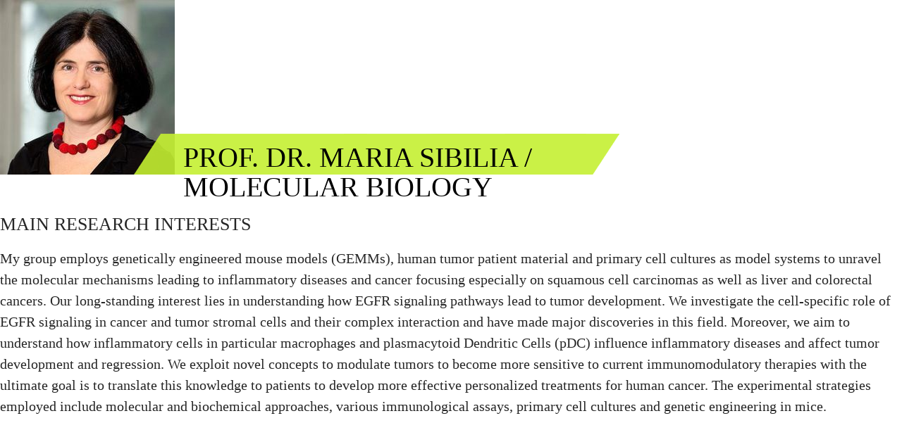

--- FILE ---
content_type: text/html; charset=utf-8
request_url: http://soundsandscience.com/index.php?id=142
body_size: 1569
content:
<!DOCTYPE html>
<!--[if lt IE 7]> <html class="no-js lt-ie9 lt-ie8 lt-ie7"> <![endif]-->
<!--[if IE 7]> <html class="no-js lt-ie9 lt-ie8"> <![endif]-->
<!--[if IE 8]> <html class="no-js lt-ie9"> <![endif]-->
<!--[if gt IE 8]> <!--><html class="no-js"> <!--<![endif]-->
<head>

<meta charset="utf-8">
<!-- 
	This website is powered by TYPO3 - inspiring people to share!
	TYPO3 is a free open source Content Management Framework initially created by Kasper Skaarhoj and licensed under GNU/GPL.
	TYPO3 is copyright 1998-2019 of Kasper Skaarhoj. Extensions are copyright of their respective owners.
	Information and contribution at https://typo3.org/
-->

<base href="http://soundsandscience.com/">


<meta name="generator" content="TYPO3 CMS">
<meta name="ROBOTS" content="index,follow">
<meta name="viewport" content="width=1300">
<meta name="KEYWORDS" content="Sibilia">
<meta name="DESCRIPTION" content="Sibilia">


<link rel="stylesheet" type="text/css" href="fileadmin/templates/css/main.css?1680168658" media="all">


<script src="fileadmin/templates/js/vendor/html5shiv.js?1397836521" type="text/javascript"></script>
<script src="//ajax.googleapis.com/ajax/libs/jquery/1.11.0/jquery.min.js" type="text/javascript"></script>
<script src="fileadmin/templates/js/plugins.js?23&amp;1404750388" type="text/javascript"></script>
<script src="typo3temp/assets/js/dd82474708.js?1556538339" type="text/javascript"></script>


<title>Sounds and Science: Sibilia</title>
</head>
<body data-spy="scroll" data-target=".navbar">
 

		
	

		<img src="fileadmin/_processed_/e/8/csm_slider_sibilia_0ba6582617.jpg" width="248" height="248" alt="" />
	

	<h4 class="popuptitle0">PROF. DR. MARIA SIBILIA / MOLECULAR BIOLOGY</h4>
	
<h3>Main Research Interests </h3>
<p>My group employs genetically engineered mouse models (GEMMs), human tumor patient material and primary cell cultures as model systems to unravel the molecular mechanisms leading to inflammatory diseases and cancer focusing especially on squamous cell carcinomas as well as  liver and colorectal cancers. Our long-standing interest lies in understanding how EGFR signaling pathways lead to tumor development. We investigate the cell-specific role of EGFR signaling in cancer and tumor stromal cells and their complex interaction and have made major discoveries in this field. Moreover, we aim to understand how inflammatory cells in particular macrophages and plasmacytoid Dendritic Cells (pDC) influence inflammatory diseases and affect tumor development and regression. We exploit novel concepts to modulate tumors to become more sensitive to current immunomodulatory therapies with the ultimate goal is to translate this knowledge to patients to develop more effective personalized treatments for human cancer. The experimental strategies employed include molecular and biochemical approaches, various immunological assays, primary cell cultures and genetic engineering in mice. </p>




</body>
</html>
<!-- Cached page generated 18-01-26 07:15. Expires 19-01-26 07:15 -->
<!-- Parsetime: 0ms -->

--- FILE ---
content_type: text/css; charset=utf-8
request_url: http://soundsandscience.com/fileadmin/templates/css/main.css?1680168658
body_size: 10257
content:
/* ==========================================================================
   HTML5 Boilerplate styles - h5bp.com (generated via initializr.com)
   ========================================================================== */
   a:active, a:hover, a:focus{
    outline: none;
}
.fluid{
    max-width:100%;
    height:auto;
}
.popup{}
.meduni{
     position:absolute;
     left:-200px;
     width:200px;
     height:auto;
 }
.ogai{
    position:absolute;
    left:-200px;
    width:200px;
    display:none;
    height:auto;
}
.ogai_slider, .meduni_slider{
    position:absolute;
    right:0px;
    top:40px;
    width:400px;
    height:auto;
}

.ogai_slider {
    display: none;
    width:300px;
}
body {
    font-family:'DIN Next W01 Light'; font-weight:400; font-style:normal;color:#262626;
    margin:0;
    font-size:20px;
    line-height:30px;
}

.csc-textpic-above img{
  width:100%;
  height:auto;
}
ul.langmenu{
  list-style:none;
  position:absolute;
  right:50px;
  top:20px;
}
ul.langmenu li {
  float:left;  
  padding: 8px 13px 5px 26px;
  color: #1b1b1b;
}
ul.langmenu li, ul.langmenu li a {
  text-transform: uppercase;
  font-size: 18px;
  letter-spacing: 2px;
  
  font-family: 'DIN Next W01 Regular';
  
  text-decoration: none;
}
ul.langmenu li a {
  color:#b8b8b8
}
ul.langmenu li:last-child {
  background: url(../img/menu_seperator.gif) no-repeat left center;
}
ul.langmenu li a:hover {
  text-decoration:underline
}

b, strong{
  font-family:'DIN Next W01 Regular'; font-weight:400; font-style:normal;
}

::-moz-selection {
    background: #b3d4fc;
    text-shadow: none;
}

::selection {
    background: #e20050;
    text-shadow: none;
    color:white;
}

hr {
    display: block;
    height: 1px;
    border: 0;
    background:url(../img/hr.png) no-repeat;
    border:none;
    margin: 8px 0 12px 0;
    padding: 0;
}

img {
    vertical-align: middle;
}

fieldset {
    border: 0;
    margin: 0;
    padding: 0;
}

textarea {
    resize: vertical;
}

.chromeframe {
    margin: 0.2em 0;
    background: #ccc;
    color: #000;
    padding: 0.2em 0;
}


/*
 * jQuery FlexSlider v2.2.0
 * http://www.woothemes.com/flexslider/
 *
 * Copyright 2012 WooThemes
 * Free to use under the GPLv2 license.
 * http://www.gnu.org/licenses/gpl-2.0.html
 *
 * Contributing author: Tyler Smith (@mbmufffin)
 */

/*!
Video.js Default Styles (http://videojs.com)
Version 4.4.0
Create your own skin at http://designer.videojs.com
.vjs-default-skin{color:#ccc}@font-face{font-family:VideoJS;src:url(font/vjs.eot);src:url(font/vjs.eot?#iefix) format('embedded-opentype'),url(font/vjs.woff) format('woff'),url(font/vjs.ttf) format('truetype');font-weight:400;font-style:normal}.vjs-default-skin .vjs-slider{outline:0;position:relative;cursor:pointer;padding:0;background-color:#333;background-color:rgba(51,51,51,.9)}.vjs-default-skin .vjs-slider:focus{-webkit-box-shadow:0 0 2em #fff;-moz-box-shadow:0 0 2em #fff;box-shadow:0 0 2em #fff}.vjs-default-skin .vjs-slider-handle{position:absolute;left:0;top:0}.vjs-default-skin .vjs-slider-handle:before{content:"\e009";font-family:VideoJS;font-size:1em;line-height:1;text-align:center;text-shadow:0 0 1em #fff;position:absolute;top:0;left:0;-webkit-transform:rotate(-45deg);-moz-transform:rotate(-45deg);-ms-transform:rotate(-45deg);-o-transform:rotate(-45deg);transform:rotate(-45deg)}.vjs-default-skin .vjs-control-bar{display:none;position:absolute;bottom:0;left:0;right:0;height:3em;background-color:#07141e;background-color:rgba(7,20,30,.7)}.vjs-default-skin.vjs-has-started .vjs-control-bar{display:block;visibility:visible;opacity:1;-webkit-transition:visibility .1s,opacity .1s;-moz-transition:visibility .1s,opacity .1s;-o-transition:visibility .1s,opacity .1s;transition:visibility .1s,opacity .1s}.vjs-default-skin.vjs-has-started.vjs-user-inactive.vjs-playing .vjs-control-bar{display:block;visibility:hidden;opacity:0;-webkit-transition:visibility 1s,opacity 1s;-moz-transition:visibility 1s,opacity 1s;-o-transition:visibility 1s,opacity 1s;transition:visibility 1s,opacity 1s}.vjs-default-skin.vjs-controls-disabled .vjs-control-bar{display:none}.vjs-default-skin.vjs-using-native-controls .vjs-control-bar{display:none}@media \0screen{.vjs-default-skin.vjs-user-inactive.vjs-playing .vjs-control-bar :before{content:""}}.vjs-default-skin .vjs-control{outline:0;position:relative;float:left;text-align:center;margin:0;padding:0;height:3em;width:4em}.vjs-default-skin .vjs-control:before{font-family:VideoJS;font-size:1.5em;line-height:2;position:absolute;top:0;left:0;width:100%;height:100%;text-align:center;text-shadow:1px 1px 1px rgba(0,0,0,.5)}.vjs-default-skin .vjs-control:focus:before,.vjs-default-skin .vjs-control:hover:before{text-shadow:0 0 1em #fff}.vjs-default-skin .vjs-control:focus{}.vjs-default-skin .vjs-control-text{border:0;clip:rect(0 0 0 0);height:1px;margin:-1px;overflow:hidden;padding:0;position:absolute;width:1px}.vjs-default-skin .vjs-play-control{width:5em;cursor:pointer}.vjs-default-skin .vjs-play-control:before{content:"\e001"}.vjs-default-skin.vjs-playing .vjs-play-control:before{content:"\e002"}.vjs-default-skin .vjs-mute-control,.vjs-default-skin .vjs-volume-menu-button{cursor:pointer;float:right}.vjs-default-skin .vjs-mute-control:before,.vjs-default-skin .vjs-volume-menu-button:before{content:"\e006"}.vjs-default-skin .vjs-mute-control.vjs-vol-0:before,.vjs-default-skin .vjs-volume-menu-button.vjs-vol-0:before{content:"\e003"}.vjs-default-skin .vjs-mute-control.vjs-vol-1:before,.vjs-default-skin .vjs-volume-menu-button.vjs-vol-1:before{content:"\e004"}.vjs-default-skin .vjs-mute-control.vjs-vol-2:before,.vjs-default-skin .vjs-volume-menu-button.vjs-vol-2:before{content:"\e005"}.vjs-default-skin .vjs-volume-control{width:5em;float:right}.vjs-default-skin .vjs-volume-bar{width:5em;height:.6em;margin:1.1em auto 0}.vjs-default-skin .vjs-volume-menu-button .vjs-menu-content{height:2.9em}.vjs-default-skin .vjs-volume-level{position:absolute;top:0;left:0;height:.5em;background:#66a8cc url([data-uri]) -50% 0 repeat}.vjs-default-skin .vjs-volume-bar .vjs-volume-handle{width:.5em;height:.5em}.vjs-default-skin .vjs-volume-handle:before{font-size:.9em;top:-.2em;left:-.2em;width:1em;height:1em}.vjs-default-skin .vjs-volume-menu-button .vjs-menu .vjs-menu-content{width:6em;left:-4em}.vjs-default-skin .vjs-progress-control{position:absolute;left:0;right:0;width:auto;font-size:.3em;height:1em;top:-1em;-webkit-transition:all .4s;-moz-transition:all .4s;-o-transition:all .4s;transition:all .4s}.vjs-default-skin:hover .vjs-progress-control{font-size:.9em;-webkit-transition:all .2s;-moz-transition:all .2s;-o-transition:all .2s;transition:all .2s}.vjs-default-skin .vjs-progress-holder{height:100%}.vjs-default-skin .vjs-progress-holder .vjs-play-progress,.vjs-default-skin .vjs-progress-holder .vjs-load-progress{position:absolute;display:block;height:100%;margin:0;padding:0;left:0;top:0}.vjs-default-skin .vjs-play-progress{background:#66a8cc url([data-uri]) -50% 0 repeat}.vjs-default-skin .vjs-load-progress{background:#646464;background:rgba(255,255,255,.4)}.vjs-default-skin .vjs-seek-handle{width:1.5em;height:100%}.vjs-default-skin .vjs-seek-handle:before{padding-top:.1em}.vjs-default-skin .vjs-time-controls{font-size:1em;line-height:3em}.vjs-default-skin .vjs-current-time{float:left}.vjs-default-skin .vjs-duration{float:left}.vjs-default-skin .vjs-remaining-time{display:none;float:left}.vjs-time-divider{float:left;line-height:3em}.vjs-default-skin .vjs-fullscreen-control{width:3.8em;cursor:pointer;float:right}.vjs-default-skin .vjs-fullscreen-control:before{content:"\e000"}.vjs-default-skin.vjs-fullscreen .vjs-fullscreen-control:before{content:"\e00b"}.vjs-default-skin .vjs-big-play-button{left:.5em;top:.5em;font-size:3em;display:block;z-index:2;position:absolute;width:4em;height:2.6em;text-align:center;vertical-align:middle;cursor:pointer;opacity:1;background-color:#07141e;background-color:rgba(7,20,30,.7);border:.1em solid #3b4249;-webkit-border-radius:.8em;-moz-border-radius:.8em;border-radius:.8em;-webkit-box-shadow:0 0 1em rgba(255,255,255,.25);-moz-box-shadow:0 0 1em rgba(255,255,255,.25);box-shadow:0 0 1em rgba(255,255,255,.25);-webkit-transition:all .4s;-moz-transition:all .4s;-o-transition:all .4s;transition:all .4s}.vjs-default-skin.vjs-big-play-centered .vjs-big-play-button{left:50%;margin-left:-2.1em;top:50%;margin-top:-1.4000000000000001em}.vjs-default-skin.vjs-controls-disabled .vjs-big-play-button{display:none}.vjs-default-skin.vjs-has-started .vjs-big-play-button{display:none}.vjs-default-skin.vjs-using-native-controls .vjs-big-play-button{display:none}.vjs-default-skin:hover .vjs-big-play-button,.vjs-default-skin .vjs-big-play-button:focus{outline:0;border-color:#fff;background-color:#505050;background-color:rgba(50,50,50,.75);-webkit-box-shadow:0 0 3em #fff;-moz-box-shadow:0 0 3em #fff;box-shadow:0 0 3em #fff;-webkit-transition:all 0.4s;-moz-transition:all 0.4s;-o-transition:all 0.4s;transition:all 0.4s}.vjs-default-skin .vjs-big-play-button:before{content:"\e001";font-family:VideoJS;line-height:2.6em;text-shadow:.05em .05em .1em #000;text-align:center;position:absolute;left:0;width:100%;height:100%}.vjs-loading-spinner{display:none;position:absolute;top:50%;left:50%;font-size:4em;line-height:1;width:1em;height:1em;margin-left:-.5em;margin-top:-.5em;opacity:.75;-webkit-animation:spin 1.5s infinite linear;-moz-animation:spin 1.5s infinite linear;-o-animation:spin 1.5s infinite linear;animation:spin 1.5s infinite linear}.vjs-default-skin .vjs-loading-spinner:before{content:"\e01e";font-family:VideoJS;position:absolute;top:0;left:0;width:1em;height:1em;text-align:center;text-shadow:0 0 .1em #000}@-moz-keyframes spin{0%{-moz-transform:rotate(0deg)}100%{-moz-transform:rotate(359deg)}}@-webkit-keyframes spin{0%{-webkit-transform:rotate(0deg)}100%{-webkit-transform:rotate(359deg)}}@-o-keyframes spin{0%{-o-transform:rotate(0deg)}100%{-o-transform:rotate(359deg)}}@keyframes spin{0%{transform:rotate(0deg)}100%{transform:rotate(359deg)}}.vjs-default-skin .vjs-menu-button{float:right;cursor:pointer}.vjs-default-skin .vjs-menu{display:none;position:absolute;bottom:0;left:0;width:0;height:0;margin-bottom:3em;border-left:2em solid transparent;border-right:2em solid transparent;border-top:1.55em solid #000;border-top-color:rgba(7,40,50,.5)}.vjs-default-skin .vjs-menu-button .vjs-menu .vjs-menu-content{display:block;padding:0;margin:0;position:absolute;width:10em;bottom:1.5em;max-height:15em;overflow:auto;left:-5em;background-color:#07141e;background-color:rgba(7,20,30,.7);-webkit-box-shadow:-.2em -.2em .3em rgba(255,255,255,.2);-moz-box-shadow:-.2em -.2em .3em rgba(255,255,255,.2);box-shadow:-.2em -.2em .3em rgba(255,255,255,.2)}.vjs-default-skin .vjs-menu-button:hover .vjs-menu{display:block}.vjs-default-skin .vjs-menu-button ul li{list-style:none;margin:0;padding:.3em 0;line-height:1.4em;font-size:1.2em;text-align:center;text-transform:lowercase}.vjs-default-skin .vjs-menu-button ul li.vjs-selected{background-color:#000}.vjs-default-skin .vjs-menu-button ul li:focus,.vjs-default-skin .vjs-menu-button ul li:hover,.vjs-default-skin .vjs-menu-button ul li.vjs-selected:focus,.vjs-default-skin .vjs-menu-button ul li.vjs-selected:hover{outline:0;color:#111;background-color:#fff;background-color:rgba(255,255,255,.75);-webkit-box-shadow:0 0 1em #fff;-moz-box-shadow:0 0 1em #fff;box-shadow:0 0 1em #fff}.vjs-default-skin .vjs-menu-button ul li.vjs-menu-title{text-align:center;text-transform:uppercase;font-size:1em;line-height:2em;padding:0;margin:0 0 .3em;font-weight:700;cursor:default}.vjs-default-skin .vjs-subtitles-button:before{content:"\e00c"}.vjs-default-skin .vjs-captions-button:before{content:"\e008"}.vjs-default-skin .vjs-captions-button:focus .vjs-control-content:before,.vjs-default-skin .vjs-captions-button:hover .vjs-control-content:before{-webkit-box-shadow:0 0 1em #fff;-moz-box-shadow:0 0 1em #fff;box-shadow:0 0 1em #fff}.video-js{background-color:#000;position:relative;padding:0;font-size:10px;vertical-align:middle;font-weight:400;font-style:normal;font-family:Arial,sans-serif;-webkit-user-select:none;-moz-user-select:none;-ms-user-select:none;user-select:none}.video-js .vjs-tech{position:absolute;top:0;left:0;width:100%;height:100%}.video-js:-moz-full-screen{position:absolute}body.vjs-full-window{padding:0;margin:0;height:100%;overflow-y:auto}.video-js.vjs-fullscreen{position:fixed;overflow:hidden;z-index:1000;left:0;top:0;bottom:0;right:0;width:100%!important;height:100%!important;_position:absolute}.video-js:-webkit-full-screen{width:100%!important;height:100%!important}.video-js.vjs-fullscreen.vjs-user-inactive{cursor:none}.vjs-poster{background-repeat:no-repeat;background-position:50% 50%;background-size:contain;cursor:pointer;height:100%;margin:0;padding:0;position:relative;width:100%}.vjs-poster img{display:block;margin:0 auto;max-height:100%;padding:0;width:100%}.video-js.vjs-using-native-controls .vjs-poster{display:none}.video-js .vjs-text-track-display{text-align:center;position:absolute;bottom:4em;left:1em;right:1em}.video-js .vjs-text-track{display:none;font-size:1.4em;text-align:center;margin-bottom:.1em;background-color:#000;background-color:rgba(0,0,0,.5)}.video-js .vjs-subtitles{color:#fff}.video-js .vjs-captions{color:#fc6}.vjs-tt-cue{display:block}.vjs-default-skin .vjs-hidden{display:none}.vjs-lock-showing{display:block!important;opacity:1;visibility:visible}
.vjs-default-skin .vjs-big-play-button:before{display:none}
.vjs-default-skin .vjs-big-play-button{background-color:transparent !important;background-image:url(../img/button_play.png) !important;left:50%;top:50%; opacity:0.8;background-size:contain;margin:-30px 0 0 -30px; width:60px;height:60px;border: none; -webkit-box-shadow:none;-moz-box-shadow: none;box-shadow:none;}
.vjs-default-skin:hover .vjs-big-play-button, .vjs-default-skin .vjs-big-play-button:focus{border:none;background-color:transparent; -webkit-box-shadow:none;-moz-box-shadow: none;box-shadow:none;}

.vjs-default-skin:hover .vjs-big-play-button{-webkit-transform: scale(1.15);
  -moz-transform: scale(1.15);
  -o-transform: scale(1.15);
  -ms-transform: scale(1.15);
  transform: scale(1.15);}
  
div.video-js{border: 11px solid white}
*/
/* Browser Resets
*********************************/
.flex-container a:active,
.flexslider a:active,
.flex-container a:focus,
.flexslider a:focus  {outline: none;}
.slides,
.flex-control-nav,
.flex-direction-nav {margin: 0; padding: 0; list-style: none;}

/* Icon Fonts
*********************************/


/* FlexSlider Necessary Styles
*********************************/
.flexslider {margin: 0; padding: 0;width:1099px}
.flexslider .slides > li {background-size:cover !important;background-position:center bottom !important;height:492px;text-align:center;display: none; } /* Hide the slides before the JS is loaded. Avoids image jumping */
.flexslider .slides img {height: 100%; width:auto;display: inline-block;}
.flex-pauseplay span {text-transform: capitalize;}

/* Clearfix for the .slides element */
.slides:after {content: "\0020"; display: block; clear: both; visibility: hidden; line-height: 0; height: 0;}
html[xmlns] .slides {display: block;}
* html .slides {height: 1%;}

/* No JavaScript Fallback */
/* If you are not using another script, such as Modernizr, make sure you
 * include js that eliminates this class on page load */
.no-js .slides > li:first-child {display: block;}

/* FlexSlider Default Theme
*********************************/
.flexslider { margin: 0; background: #fff; position: relative;margin-top:29px; }
.flex-viewport { max-height: 2000px; -webkit-transition: all 1s ease; -moz-transition: all 1s ease; -o-transition: all 1s ease; transition: all 1s ease; }
.loading .flex-viewport { max-height: 300px; }
.flexslider .slides { zoom: 1; }
.carousel li { margin-right: 5px; }

/* Direction Nav */
.flex-direction-nav {*height: 0;display:none}
.flex-direction-nav a  { text-indent:-9999px;text-decoration:none; display: block; width:19px;height:34px;margin: -20px 0 0; position: absolute; top: 50%; z-index: 10; overflow: hidden; opacity: 0; cursor: pointer; color: rgba(0,0,0,0.8); text-shadow: 1px 1px 0 rgba(255,255,255,0.3); -webkit-transition: all .3s ease; -moz-transition: all .3s ease; transition: all .3s ease; }

.flexslider:hover .flex-prev { opacity: 1; left: 10px; }
.flexslider:hover .flex-next { opacity: 1; right: 10px; }
.flexslider:hover .flex-next:hover, .flexslider:hover .flex-prev:hover { opacity: 1; }
.flex-direction-nav .flex-disabled { opacity: 0!important; filter:alpha(opacity=0); cursor: default; }
.flex-direction-nav a:before  { font-size: 40px; display: inline-block;  }
.flex-direction-nav a.flex-next:before  { }

/* Pause/Play */
.flex-pauseplay a { display: block; width: 20px; height: 20px; position: absolute; bottom: 5px; left: 10px; opacity: 0.8; z-index: 10; overflow: hidden; cursor: pointer; color: #000; }
.flex-pauseplay a:before  { font-family: "flexslider-icon"; font-size: 20px; display: inline-block; content: '\f004'; }
.flex-pauseplay a:hover  { opacity: 1; }
.flex-pauseplay a.flex-play:before { content: '\f003'; }

/* Control Nav */
.flex-control-nav {width: 100%; position: absolute; bottom:-45px; text-align: center;}
.flex-control-nav li {margin: 0 1px; display: inline-block; zoom: 1; *display: inline;}
.flex-control-paging li a {cursor:pointer;width: 30px; height: 50px; display: block; background:url(../img/circle.png) no-repeat center;text-indent:-9999px;}
.flex-control-paging li a:hover { background:url(../img/circle_act.png) no-repeat center }
.flex-control-paging li a.flex-active {  cursor: default; background:url(../img/circle_act.png) no-repeat center}

.flex-control-thumbs {margin: 5px 0 0; position: static; overflow: hidden;}
.flex-control-thumbs li {width: 25%; float: left; margin: 0;}
.flex-control-thumbs img {width: 100%; display: block; opacity: .7; cursor: pointer;}
.flex-control-thumbs img:hover {opacity: 1;}
.flex-control-thumbs .flex-active {opacity: 1; cursor: default;}

@media screen and (max-width: 860px) {
  .flex-direction-nav .flex-prev { opacity: 1; left: 10px;}
  .flex-direction-nav .flex-next { opacity: 1; right: 10px;}
}






div.container, header#siteheader{width:1100px;margin:0 auto;position:relative}



/*Headlines*/
h1, h2,h3,h4,h5,h6, span.price, p.program{font-family:'DINNextW01-CondensedMed';font-weight:400;font-style:normal;margin:0;padding:0;text-transform:uppercase}
  h1, h2{font-size:70px;line-height:66px;margin-top:58px;}
  
  h3{font-size:26px;line-height:26px}
  h4, span.price, p.program{font-size:36px;line-height:42px}
  h4{margin-bottom:12px;}
  h5{font-size:61px;line-height:76px;text-align:center;padding-top:10px;}
  h6{font-size:28px;line-height:42px;}
span.price{padding-top:21px;}  
  
  
a.ticketsbutton{display:block;width:299px;height:94px;position:absolute;top:0;z-index:2;right:0;background:url(../img/button_kaufen.png) no-repeat}  
  
p{font-size:20px;line-height:30px;}
p.program{text-align:center}
  p.program a{text-transform:none;color:inherit;text-decoration:none}

  p.program a:hover{text-decoration:underline}
h4{background:none;margin:0;padding:15px 0 28px 0}
div.grey h4{background:none;padding-top: 40px;padding-bottom: 25px;margin:0}
div.event h4{background:none}


header#siteheader{background:white;height:133px;padding-top:50px;}

#headerwrapper.desktop{position:fixed;background:white;height:183px;left:0;right:0;z-index:3;top:0}


  a.logo{float:left;width:247px;height:109px;}
  
  nav {float:right;width:850px;padding-top:60px}
  nav ul{list-style:none;text-align:right;padding-left:0;}
    nav ul li{display:inline-block;}
      nav ul li a{text-transform:uppercase;font-size:18px;letter-spacing:2px;padding:8px 13px 5px 26px;font-family:'DIN Next W01 Regular';color:#1b1b1b;text-decoration:none;background:url(../img/menu_seperator.gif) no-repeat left center}
      nav ul li a:hover{text-decoration:underline;}
      nav ul li:first-child a{background:none}

.headerimage{height:686px;background-repeat:no-repeat;background-position:center;margin-bottom:116px;padding:0 !important}
  .headerimage.desktop{margin-top:183px;}

div.layout0,div.layout1{padding-bottom:80px;margin-top:100px;overflow: hidden;background:url(../img/bgslider.gif) repeat-x bottom}
  div.layout1 h2, div.layout1 h3{color:white}
  div.layout0{background-color:#c5ec46}
  div.layout1{background-color:#de004f}
  div.layout0 h2,div.layout1 h2, div.grey h2{margin-top:58px;}
  
  
/*Imageslider- Captions*/
div.caption{display:none;z-index:2;position:absolute;right:-133px;top:220px;}
  div.caption a{color:#262626}
  div.caption .left{display:block;float:left;line-height:67px;padding-left:40px;background:url(../img/button_white_left.png) no-repeat left;height:59px;font-size:37px;font-family:'DINNextW01-CondensedMed';font-weight:400;font-style:normal;}
    div.caption .left span{font-size:12px;position:relative;text-transform:uppercase;top:-17px;padding-left: 6px;}
  div.caption .right{float:right;display:block;position:relative;width:165px;height:59px;background:url(../img/button_white_right.png) no-repeat left;}

/*Row Element*/

  div.row p{float:left;width:930px}
  div.row p.nosubheader{margin-top: 38px;}
  div.row span.price{float:right;width:170px;text-align:right;padding-top:16px;}
  
  div.grey div.row span.price{padding-top:32px;}
  div.grey div.row{min-height:100px;}
  div > div.row:last-child:after{content:'';height: 10px; border: 0;display:block}
  
  div.csc-textpic-imagewrap figure{width:auto;float:none; background:url(../img/hr.png) no-repeat; border:none; padding: 20px 0;margin:0;}
  

/*Buy Tickets Link*/
a.buytickets{margin-bottom:25px;width:426px;padding-top:25px;height:49px;display:block;text-align:center;font-size:36px;font-family:'DINNextW01-CondensedMed';font-weight:400;font-style:normal;color:white;background:url(../img/bg_buy_tickets.png) no-repeat;text-transform:uppercase;text-decoration:none}

/*2cols Element*/
div.sounds, div.science{width:50%;float:left;margin-top:50px;}
  div.sounds h5, div.science h5{width:536px;height:74px;margin-bottom:27px;}
  div.sounds h5{background:url(../img/bg_sounds.gif) no-repeat center center;color:white}
  div.science h5{background:url(../img/bg_science.gif) no-repeat center center}


/*Composers*/
/* figure img, .composers figure figcaption{-webkit-transition: all 200ms}
 figure:hover img{-webkit-transform:scale(1.4);}
 figure:hover figcaption{-webkit-transform:translateY(0px);}*/

div.composers{margin-bottom:100px;}
div.composers h3{margin-bottom:50px;}

div.grey h3{margin-bottom:68px;}


div.partner{padding-top:90px;margin-bottom:70px;position:relative}
  div.partner h6{margin-bottom:8px;}
  div.partner .partnerlink{display:block;position:absolute;height:106px;bottom:62px;}
  div.partner .open{width:190px;left:0}
  div.partner .avina{width:265px;left:225px}
  div.partner .sunder{width: 300px;left: 490px;}
  div.partner .grayling{width:235px;left:808px}
  
  div.partner .krebshilfe{width:665px;bottom:0;left:0;height:60px;}
div.organisers{padding-top:53px;padding-bottom:150px;}

div.organisers h3{margin-bottom:75px;}

  
figure{display:block;margin:0;width:342px;float:left;margin-right:37px; margin-bottom:37px;position:relative;overflow:hidden}
figure:nth-of-type(3),figure:nth-of-type(6){margin-right:0}  
  figure a{text-decoration:none;overflow:hidden}
  
  figcaption{padding:20px 0;text-align:center;background:#5e6471;color:white;font-family:'DINNextW01-CondensedMed';font-weight:400;font-style:normal;font-size:30px;text-transform:uppercase}

/*Organisers*/
div.organisers figure{margin:0;}
div.organisers figcaption{height:283px;padding:0;display:table}
div.organisers figcaption span{display:table-cell;vertical-align:middle}
  div.organisers figcaption span.small{font-size:16px;font-family:'DIN Next W01 Light';display:inline;text-transform:none}



  figure.twocolimage{width:100%;display:none}
    figure.twocolimage img{float:left}
    figure.twocolimage figcaption{width:550px;float:left;}
    figure.twocolimage figcaption span{font-size:36px;}
    
  figure.imageleft{width:550px;float:left;}
    figure.imageleft img{float:left}
      figure.imageleft figcaption{width:275px;float:left;background:white;color:#191919;font-size:19px;}
      figure.imageleft figcaption span{font-size:26px;}
      
  figure.imageright{width:550px;float:left;}
    figure.imageright img{float:right}
      figure.imageright figcaption{width:275px;float:left;background:white;color:#191919;font-size:19px;}
      figure.imageright figcaption span{font-size:26px;}
      
  .arrow-right {position:absolute;left:275px;top:136px;width: 0; height: 0; border-top: 10px solid transparent;border-bottom: 10px solid transparent;border-left: 10px solid white;}
  .arrow-left {position:absolute;left:265px;top:136px;width: 0;height: 0; border-top: 10px solid transparent;border-bottom: 10px solid transparent; border-right:10px solid white;}

  figure.imageright.grey figcaption{background:#d5d8dd;}
  figure.imageright.grey .arrow-right{border-left: 10px solid #d5d8dd;}
  
  div.mehrinfos{position:absolute;bottom:10px;width:50%;font-size:16px;font-family:'DIN Next W01 Regular';text-transform:none}
  div.mehrinfos:before{content:'';display:inline-block;width:15px;height:13px;padding-bottom:3px;background:url(../img/icon_pfeil.png) no-repeat left 2px;vertical-align: text-top;}

/*Map*/
div.map{padding-top:24px;background-image:none;padding-bottom:32px}

/*Press info*/

.pressinfo{
  margin-bottom:-200px;
  padding-bottom:20px !important;
  margin-top:80px;
  background-image:none !important;
}
.pressinfo .presse{
  padding-right:374px;
}
.pressinfo .presse a.downloadpress{
  display:block;
  width:153px;
  text-indent: -3000px;
  height:57px;
  float:right;
  background:url(../img/pressrelease.png) no-repeat;
  margin:40px 0;
}

/*Media Archive*/
h1.mediaheader{
    margin-top: 228px;
    margin-bottom:40px;

}
div.container.archive{
    padding-top:170px;
    min-height:520px;
}

div.container.archive img{
   float:right;
   margin-top:-140px;
}
div.container.archive p{
    font-size:18px;
    line-height:26px;
}

div.container.pressestimmen{
    padding:70px 0;
}

div.container.pressestimmen img{
    float:right;
    margin-left:50px;
    margin-top: 62px;
    margin-bottom:100px;
}
div.container.pressestimmen > h3, div.container.pressinfo > h3{
  margin-bottom:39px;
}
h3.video, h3.presse, h3.media{
    font-size:36px;
}

div.downloads{
  width:1100px;height:114px;background:url(../img/downloads.jpg) no-repeat center;background-size:contain;
}
div.downloads a{display:block;height:114px;float:left;}
div.downloads a.link1{width:55px;margin-left:171px;}
div.downloads a.link2{width:60px;margin-left:215px;}
div.downloads a.link3{width:55px;margin-left:151px;}
div.downloads a.link4{width:56px;margin-left:0;}
div.downloads a.link5{width:49px;margin-left:181px;}
div.downloads a.link6{width:100px;margin-left:0;}

h3.archive{
    padding-top:30px;
    width:536px;height:74px;margin-bottom:30px;background:url(../img/bg_archive_01.png) no-repeat; color:white;padding-left:128px;margin-left:-128px;
}
h3.archive span{font-size:70px;}
h3.video{
    padding:60px 0 30px 0;
    
}
h3.media{
    padding:86px 0 12px 0;
}
h3.presse{
  padding:86px 0 15px 0;
}
div.presse p, div.presse div.quelle{font-size:17px;line-height:24px;margin-bottom:0;}
div.presse div.quelle{position: relative;right: 0;text-align: right;margin-top:10px;margin-bottom: 24px;}
div.presse hr{margin-bottom:20px}

p > a{
   color:black;text-decoration:none;
}
p > a:hover{
   color:black;text-decoration:underline;
}

div.presse div.quelle img{margin:0;}

div.quelle a {
   text-decoration:none;
    color:black;
}

a.veranstaltungen {text-decoration:none;padding-top:10px;font-family:'DINNextW01-CondensedMed';margin-top:70px;font-size:22px;color:white;text-transform:uppercase;width:472px;height:33px;display:block;background:url(../img/bg_weitereveranstaltungen.png) no-repeat;text-align:center;margin-left:-50px;}
   

.embedContainer { position: relative; padding-bottom: 56.25%; height: 0; overflow: hidden; max-width: 100%; height: auto; } .embedContainer iframe, .embedContainer object, .embedContainer embed { position: absolute; top: 0; left: 0; width: 100%; height: 100%; }

.embedContainer p {margin:0}

/*Grey*/
div.grey, div.layout5{background:#f3f3f3}

div.event{width:calc(33.33% - 17px) !important;height:176px;float:left;background:#c5ec46;color:#131313;margin:0 17px 17px 0;}
div.event:nth-of-type(2n+1){background:#e20050;color:#FFFFFF;}
/*div.event:nth-of-type(3n+1){margin-right:0}*/
  div.event h4{padding:27px 0 0 20px;margin:0;font-size:32px;line-height:32px;}
  div.event a{color:inherit;display:block;text-decoration:none;height:100%}
  div.event a:hover{text-decoration:underline}
div.container div.event:last-child{margin-bottom:87px;}

/*Popups*/
h4.popuptitle0,h4.popuptitle1{color:black;text-transform:none;width:689px;height:45px;font-size:40px;background:url(../img/bg_popup_green.png) no-repeat !important;padding-top: 13px;padding-left: 70px;top: -58px;left: 190px;position:relative;margin-bottom:0;padding-bottom:0;}
h4.popuptitle1{background:url(../img/bg_popup_red.png) no-repeat !important;color:white}
 
body.blueish h4.popuptitle1, body.blueish h4.popuptitle0{background:url(../img/bg_popup_blue.png) no-repeat !important;color:white}

h4.noimage{padding:0;line-height:60px;text-align:center;position:relative;top:0;left:0;background: url(../img/bg_popup_blue_small.png) no-repeat center center !important;padding-top: 8px;width: 373px;height: 59px;text-transform:uppercase}

 
footer{position:relative;height:232px;padding-top:48px;width:100%;color:white;background:#191c21}
  footer .adresse{padding:32px 0 0 110px;width:345px;float:left;font-size:15px;line-height:20px;}
  footer a.logoFooter{float:left;}
  footer a{color:white;text-decoration:none}
  footer a:hover{text-decoration:underline}
  footer .copyright{font-size:13px;letter-spacing:1px;}
  footer hr{background:none;border-top:1px solid #5d5f63;clear:both;;margin-top:55px;}
  
    footer a.facebook{background:url(../img/icon_facebook.gif) no-repeat;width:34px;height:34px;float:right;}
a.top{padding-left: 60px;padding-top: 12px;top: -77px;color:#FFFFFF;text-decoration:none;display:block;position:absolute;right:0;height:94px;width:112px;background:url(../img/icon_top.png) no-repeat;font-size:15px;letter-spacing:2px;}

  

.animated {
  -webkit-animation-duration: 1s;
  animation-duration: 1s;
  -webkit-animation-fill-mode: both;
  animation-fill-mode: both;
}

@-webkit-keyframes bounceInUp {
  0% {
    opacity: 0;
    -webkit-transform: translateY(2000px);
    transform: translateY(2000px);
  }

  60% {
    opacity: 1;
    -webkit-transform: translateY(-30px);
    transform: translateY(-30px);
  }

  80% {
    -webkit-transform: translateY(10px);
    transform: translateY(10px);
  }

  100% {
    -webkit-transform: translateY(0);
    transform: translateY(0);
  }
}

@keyframes bounceInUp {
  0% {
    opacity: 0;
    -webkit-transform: translateY(2000px);
    -ms-transform: translateY(2000px);
    transform: translateY(2000px);
  }

  60% {
    opacity: 1;
    -webkit-transform: translateY(-30px);
    -ms-transform: translateY(-30px);
    transform: translateY(-30px);
  }

  80% {
    -webkit-transform: translateY(10px);
    -ms-transform: translateY(10px);
    transform: translateY(10px);
  }

  100% {
    -webkit-transform: translateY(0);
    -ms-transform: translateY(0);
    transform: translateY(0);
  }
}

.bounceInUp {
  -webkit-animation-name: bounceInUp;
  animation-name: bounceInUp;
}

@-webkit-keyframes bounceOut {
  0% {
    -webkit-transform: scale(1);
    transform: scale(1);
  }

  25% {
    -webkit-transform: scale(.95);
    transform: scale(.95);
  }

  50% {
    opacity: 1;
    -webkit-transform: scale(1.1);
    transform: scale(1.1);
  }

  100% {
    opacity: 0;
    -webkit-transform: scale(.3);
    transform: scale(.3);
  }
}


/* ==========================================================================
   Media Queries
   ========================================================================== */



/**
 * Featherlight – ultra slim jQuery lightbox
 * Version 0.4.9 - http://noelboss.github.io/featherlight/
 *
 * Copyright 2014, Noël Raoul Bossart (http://www.noelboss.com)
 * MIT Licensed.
**/
@media all {
  .featherlight {
    display: none;

    /* dimensions: spanning the background from edge to edge */
    position:fixed;
    top: 0; right: 0; bottom: 0; left: 0;
    z-index: 20;

    /* position: centering content */
    text-align: center;

    /* insures that the ::before pseudo element doesn't force wrap with fixed width content; */
    white-space: nowrap;

    /* styling */
    cursor: pointer;
    background: #333;
    /* IE8 "hack" for nested featherlights */
    background: rgba(0, 0, 0, 0);
  }

  /* support for nested featherlights. Does not work in IE8 (use JS to fix) */
  .featherlight:last-of-type {
    background: rgba(0, 0, 0, 0.8);
  }

  .featherlight:before {
    /* position: trick to center content vertically */
    content: '';
    display: inline-block;
    height: 100%;
    vertical-align: middle;
    margin-right: -0.25em;
  }

  .featherlight .featherlight-content {
    /* make content container for positioned elements (close button) */
    position: relative;

    /* position: centering vertical and horizontal */
    text-align: left;
    vertical-align: middle;
    display: inline-block;

    /* dimensions: cut off images */
    overflow: auto;
    padding: 45px 45px 0;
    border-bottom: 35px solid transparent;

    /* dimensions: handling small or non existing (loading images) content */
    min-width:  30%;
    width:1010px;

    /* dimensions: handling large content */
    margin-left: 5%;
    margin-right: 5%;
    max-height: 95%;

    /* styling */
    background: #fff;
    cursor: auto;

    /* reset white-space wrapping */
    white-space: normal;
  }
  
  p.featherlight-inner{margin: 0 0 1em 0 ;}
  h3.featherlight-inner{font-size:30px;margin-top:1em;margin-bottom:4px;}
  h3.featherlight-inner:first-of-type{margin-top:40px;}
  
  .featherlight  title.featherlight-inner{display:none}
  /* contains the content */
  .featherlight .featherlight-inner {
    /* make sure its visible */
    display: block;
  }
  div.featherlight-inner{min-height:1em}

  .featherlight .featherlight-close-icon {
    /* position: centering vertical and horizontal */
    position: absolute;
    z-index: 9999;
    top: 20px;
    right: 20px;

    /* dimensions: 25px x 25px */
    
    width: 25px;
    height:25px;

    /* styling */
    cursor: pointer;
    text-align: center;

    background: url(../img/icon_close.png) no-repeat center center;

  }


  .featherlight .featherlight-image {
    /* styling */
    width: 100%;
  }


  .featherlight-iframe .featherlight-content {
    /* removed the border for image croping since iframe is edge to edge */
    border-bottom: 0;
    padding: 0;
  }

  .featherlight iframe {
    /* styling */
    border: none;
  }
}

/* handling phones and small screens */
@media only screen and (max-width: 1024px) {
  .featherlight .featherlight-content {
    /* dimensions: maximize lightbox with for small screens */
    margin-left: 10px;
    margin-right: 10px;
    max-height: 98%;

    padding: 10px 10px 0;
    border-bottom: 10px solid transparent;
  }
}

/*2.te Variante - grau*/

body.greyish div.layout0, body.greyish div.layout1.map {
    background-color: #e0e0e0;
}
body.greyish div.layout1 {
    background-color: #50545c;
}
body.greyish a.buytickets {
    background-image: url(../img/bg_buy_tickets_grey.png);
}
body.greyish div.sounds h5 {
    background-image: url(../img/bg_sounds_grey.gif);
}
body.greyish div.science h5 {
    background-image: url(../img/bg_science_grey.gif);
}
body.greyish div.grey {
    background: #50545c;
}
body.greyish div.grey *{
    color:white !important;
}
body.greyish div.layout1.map *{
    color:black !important;
}
body.greyish div.grey hr{
    background-image: url(../img/hr_grey.png);
}
body.greyish div.grey h4 {
    background-image: url(../img/icon_schedule_grey.gif);
}
body.greyish div.grey div.event h4 {
    background-image: none;
    color:black !important;
}
body.greyish div.grey div.event {
    background-color: #ececec;
}
body.greyish div.grey div.event:nth-of-type(2n+1) {
    background-color: #191c21;
}
body.greyish div.grey div.event:nth-of-type(2n+1) h4{
    color:white !important;
}



/*BLueish*/
body.blueish div.layout0, body.blueish div.layout1.map {
    background-color: #f3f3f3;
}
body.blueish div.layout1, body.blueish .composers figcaption, body.blueish div.grey {
    background-color: #00c0ff;
}


body.blueish a.buytickets {
    background-image: url(../img/bg_buy_tickets_grey.png);
}
body.blueish div.sounds h5 {
    background-image: url(../img/bg_sounds_blue.gif);
}
body.blueish div.science h5 {
    background-image: url(../img/bg_science_grey.gif);
}
body.blueish h4{
  background-image: url(../img/icon_tickets_blue.gif);
    background-repeat: no-repeat;

    background-position: right;
}

body.blueish div.grey *{
    color:white !important;
}
body.blueish div.layout1.map *{
    color:black !important;
}
body.blueish div.grey hr{
    background-image: url(../img/hr_grey.png);
}
body.blueish div.grey h4 {
    background-image: url(../img/icon_schedule_blue.gif);
}
body.blueish div.grey div.event h4 {
    background-image: none;
    color:black !important;
}
body.blueish div.grey div.event {
    background-color: #ececec;
}
body.blueish div.grey div.event:nth-of-type(2n+1) {
    background-color: #191c21;
}
body.blueish div.grey div.event:nth-of-type(2n+1) h4{
    color:white !important;
}


/*headerimage*/

div.krebs{
  background: no-repeat center;
  background-size:cover;
}
div.krebs.bg{
  background-image:url(../img/headerimage_krebs_de.jpg);
  
}
div.krebs video{
  display:block;
  margin:0 auto;
}



@media only screen and (max-width: 1460px) {
    nav ul li a{letter-spacing:0px;}
    .pressinfo{
    margin-bottom:-110px;
    padding-top:50px;
  }
      
  .headerimage {height: 500px;background-size: cover;margin-bottom:66px;}
  
  div.krebs video{
    height:500px;
    width:1400px;
    margin:0 auto;
  }
  div.downloads{width:1000px;height:104px}
  div.downloads a{display:block;height:104px;float:left;}
  div.downloads a.link1{width:51px;margin-left:156px;}
  div.downloads a.link2{width:56px;margin-left:196px;}
  div.downloads a.link3{width:51px;margin-left:138px;}
  div.downloads a.link4{width:52px;margin-left:0;}
  div.downloads a.link5{width:45px;margin-left:166px;}
  div.downloads a.link6{width:80px;margin-left:0;}

  header#siteheader {height: 100px;padding-top: 25px;width:1000px;}
  #headerwrapper.desktop{height:143px !important ;}
  a.logo, a.logo img {width: 204px;height: 90px;}
  .flexslider{width:1000px;}
  nav{width:770px;padding-top:43px}
  div.container{width:1000px;}
  div.map{padding-top:0}
  .map iframe, .partner img{width:1000px !important;}
  .map iframe{margin-top:36px !important;}
  div.sounds h5, div.science h5{width:490px;background-size:contain;line-height: 65px;}
  div.sounds, div.science{margin-top:0}
  div.layout0, div.layout1 {margin-top: 60px;}
  div.layout1 {margin-top: 70px;}
  div.row p {width: 810px;margin: 10px 0;}
  div.row span.price {padding-top: 6px;}
  h1,h2{margin-top:0}
  div.composers {margin-bottom: 75px;}
  .composers figure{width: 308px;}
  .composers figure img{width:100%;height:auto}
  .composers figcaption {padding: 19px 0 17px;font-size: 29px;}
  div.composers h3 {margin-bottom: 30px;}
  div.grey div.row {min-height: 85px;}
  div.grey div.row span.price {padding-top: 22px;}
  figure.twocolimage img {width:500px;height:auto}
  figure.twocolimage figcaption {width: 500px;}
  div.organisers figcaption {height: 257px;}
  figure.imageleft, figure.imageright {width: 500px;}
  figure.imageleft img, figure.imageright img {width:250px;height:auto}
  figure.imageleft figcaption, figure.imageright figcaption {width: 250px;}
  .arrow-left {left: 240px;}  
  .arrow-right{left:250px;}
  div.organisers h3 {margin-bottom: 30px;}
  div.organisers {padding-bottom: 75px;}
  div.event {width: 322px;}
  div.event h4 {padding: 27px 10px 0 20px;}
  div.grey h3 {margin-bottom: 32px;}
  div.partner {padding-top: 65px;padding-bottom:0}
  div.layout0 h2, div.layout1 h2, div.grey h2 {margin-top: 53px;}
  .featherlight .featherlight-content {width:900px !important;}
  div.container div.event:last-child {margin-bottom: 70px;}
  
  div.partner .partnerlink{display:block;position:absolute;height:106px;bottom:55px;}
  div.partner .open{width:170px;left:0}
  div.partner .avina{width:275px;left:190px}
  div.partner .sunder{width: 280px;left: 450px;}
  
  div.partner .krebshilfe{width:665px;bottom:0;left:0;height:55px;}

    .ogai_slider, .meduni_slider{

        right:90px;
        top:30px;
        width:200px;

    }

    .meduni{
        left:230px;
    }
}

@media only screen and (max-width: 1024px) {
    .headerimage{margin-top:0 !important;}
    #headerwrapper.desktop{position:static ;}
}
/* ==========================================================================
   Helper classes
   ========================================================================== */

.ir {
    background-color: transparent;
    border: 0;
    overflow: hidden;
    *text-indent: -9999px;
}

.ir:before {
    content: "";
    display: block;
    width: 0;
    height: 150%;
}

.hidden {
    display: none !important;
    visibility: hidden;
}

.visuallyhidden {
    border: 0;
    clip: rect(0 0 0 0);
    height: 1px;
    margin: -1px;
    overflow: hidden;
    padding: 0;
    position: absolute;
    width: 1px;
}

.visuallyhidden.focusable:active,
.visuallyhidden.focusable:focus {
    clip: auto;
    height: auto;
    margin: 0;
    overflow: visible;
    position: static;
    width: auto;
}

.invisible {
    visibility: hidden;
}

.clearfix:before,
.clearfix:after {
    content: " ";
    display: table;
}

.clearfix:after {
    clear: both;
}

.clearfix {
    *zoom: 1;
}

.ce-gallery figure {
   display: block;
    margin: 0;
  width:auto;
  float:none;
}

.ce-gallery{
  float:none !important;
}
.ce-column{
  margin-right:17px !important;
}
.ce-row{
  margin-bottom:17px !important;
  }

[data-ce-columns="2"] .ce-column{
  width:calc(50% - 17px);
}
[data-ce-columns="3"] .ce-column{
  width:calc(33.33% - 17px);
}
[data-ce-columns="4"] .ce-column{
  width:calc(25% - 17px);
}
.video-embed {
  padding-bottom: 56%;
    position: relative;
}
.video-embed iframe{
  width:100%;
  height:100%;
  position:absolute;
}





